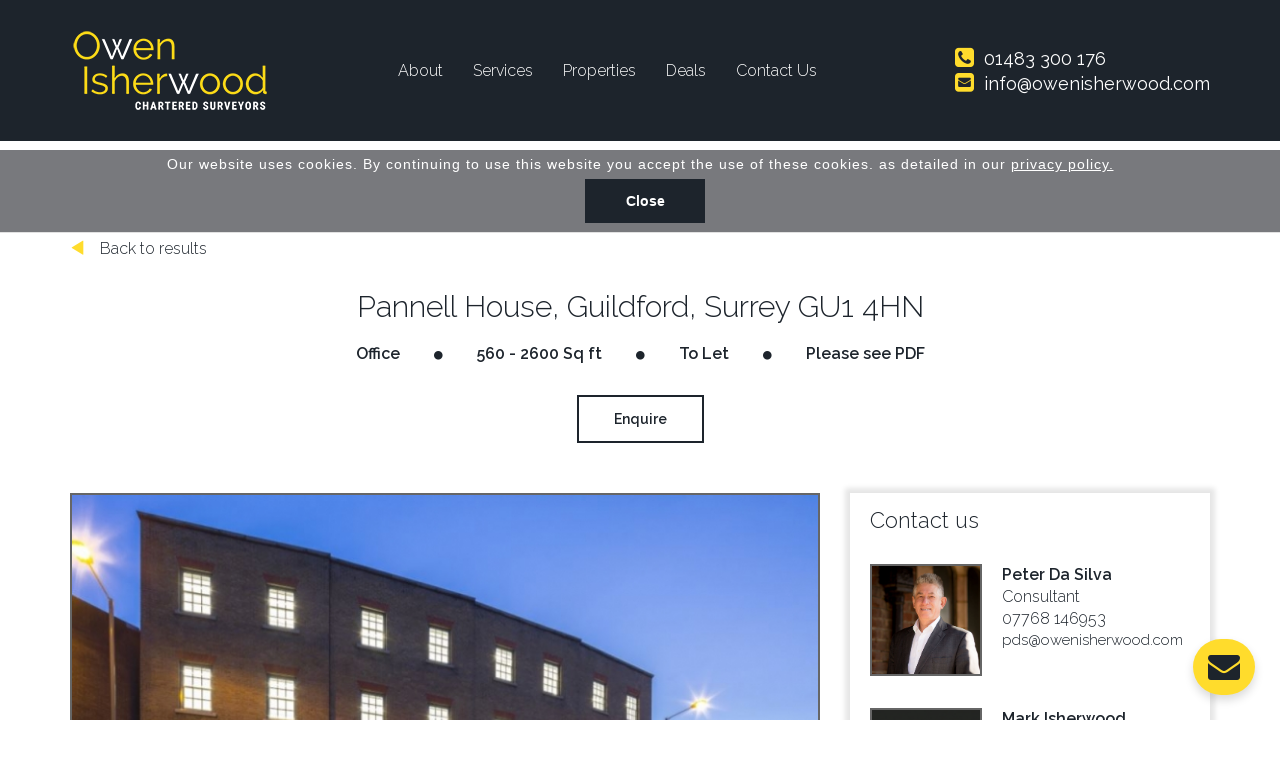

--- FILE ---
content_type: text/html; charset=UTF-8
request_url: https://www.owenisherwood.com/property/pannell-house-guildford-surrey-gu1-4hn/524
body_size: 8037
content:
<p><!--</p><pre>Array
(
    [property] => 524
)
</pre><p>--></p><!DOCTYPE html>
<html lang="en">

<head>
  <meta charset="utf-8">
  <meta http-equiv="X-UA-Compatible" content="IE=edge">
  <meta name="viewport" content="width=device-width, initial-scale=1">

  <title>Pannell House, Guildford, Surrey GU1 4HN</title>
  <meta name="description" content="" />
<!-- Google Tag Manager -->
<script>(function(w,d,s,l,i){w[l]=w[l]||[];w[l].push({'gtm.start':
new Date().getTime(),event:'gtm.js'});var f=d.getElementsByTagName(s)[0],
j=d.createElement(s),dl=l!='dataLayer'?'&l='+l:'';j.async=true;j.src=
'https://www.googletagmanager.com/gtm.js?id='+i+dl;f.parentNode.insertBefore(j,f);
})(window,document,'script','dataLayer','GTM-NTZM6TD');</script>
<!-- End Google Tag Manager -->

  <link rel="apple-touch-icon" sizes="57x57" href="/images/favi/apple-icon-57x57.png">
  <link rel="apple-touch-icon" sizes="60x60" href="/images/favi/apple-icon-60x60.png">
  <link rel="apple-touch-icon" sizes="72x72" href="/images/favi/apple-icon-72x72.png">
  <link rel="apple-touch-icon" sizes="76x76" href="/images/favi/apple-icon-76x76.png">
  <link rel="apple-touch-icon" sizes="114x114" href="/images/favi/apple-icon-114x114.png">
  <link rel="apple-touch-icon" sizes="120x120" href="/images/favi/apple-icon-120x120.png">
  <link rel="apple-touch-icon" sizes="144x144" href="/images/favi/apple-icon-144x144.png">
  <link rel="apple-touch-icon" sizes="152x152" href="/images/favi/apple-icon-152x152.png">
  <link rel="apple-touch-icon" sizes="180x180" href="/images/favi/apple-icon-180x180.png">
  <link rel="icon" type="image/png" sizes="192x192" href="/images/favi/android-icon-192x192.png">
  <link rel="icon" type="image/png" sizes="32x32" href="/images/favi/favicon-32x32.png">
  <link rel="icon" type="image/png" sizes="96x96" href="/images/favi/favicon-96x96.png">
  <link rel="icon" type="image/png" sizes="16x16" href="/images/favi/favicon-16x16.png">
  <link rel="manifest" href="/images/favi/manifest.json">
  <meta name="msapplication-TileColor" content="#ffffff">
  <meta name="msapplication-TileImage" content="/images/favi/ms-icon-144x144.png">
  <meta name="theme-color" content="#ffffff">

  <!-- Google Fonts -->
  <link href="https://fonts.googleapis.com/css2?family=Raleway:wght@300;400;600;700&display=swap" rel="stylesheet">

  <link href="https://maxcdn.bootstrapcdn.com/bootstrap/3.3.7/css/bootstrap.min.css" rel="stylesheet">
  <link href="https://maxcdn.bootstrapcdn.com/font-awesome/4.6.3/css/font-awesome.min.css" rel="stylesheet">
  <link rel="stylesheet"
    href="https://cdnjs.cloudflare.com/ajax/libs/bootstrap-select/1.12.2/css/bootstrap-select.min.css">
  <link href="/style.css" rel="stylesheet">

  <!-- Owl Carousel CSS -->
  <link rel="stylesheet" href="https://cdnjs.cloudflare.com/ajax/libs/OwlCarousel2/2.3.4/assets/owl.carousel.min.css" />
  <!-- Owl Carousel Theme CSS -->
  <link rel="stylesheet"
    href="https://cdnjs.cloudflare.com/ajax/libs/OwlCarousel2/2.3.4/assets/owl.theme.default.min.css" />
  <link href="/css/animate.css" rel="stylesheet">
  <link href="/css/responsive.css" rel="stylesheet">
  <link href="/css/slicknav.css" rel="stylesheet">

  <style>
  /* COUNTER DEV STYLES */

  .stats_wrapper {
    width: 100%;
    background: #1D242C;
  }

  .stats_row {
    display: flex;
    justify-content: space-around;
    width: 100%;
    padding: 45px 0;
  }

  .stats_col {
    text-align: center;
  }

  .stats_col .stat_number {
    display: block;
    color: #ffdc2c;
    font-size: 64px;
    line-height: 1;
    margin-bottom: 5px;
    font-weight: 600;
  }

  .stats_col .stats_text {
    display: block;
    color: #848c92;
    font-size: 18px;
  }

  .stats_col img {
    margin-top: 15px;
  }



  @media only screen and (max-width: 600px) {
    .stats_row {
      flex-direction: column;
      padding: 25px 5;

      gap: 20px
    }
  }

  /* COUNTER DEV STYLES END */
  </style>

  <!-- Google MAP -->
    <script src="https://maps.googleapis.com/maps/api/js?key=AIzaSyDTTRKOi-c91xWiZB0SeJsL_uNaFPboSOA"></script>
<script src="https://www.google.com/recaptcha/api.js" async defer></script>
  <script>
  var myCenter = new google.maps.LatLng(51.235170, -0.578110);

  function initialize() {
    var mapProp = {
      center: myCenter,
      zoom: 15,
      mapTypeId: google.maps.MapTypeId.ROADMAP,
      styles: [{
          "featureType": "landscape",
          "elementType": "geometry",
          "stylers": [{
            "saturation": "-100"
          }]
        },
        {
          "featureType": "poi",
          "elementType": "labels",
          "stylers": [{
            "visibility": "off"
          }]
        },
        {
          "featureType": "poi",
          "elementType": "labels.text.stroke",
          "stylers": [{
            "visibility": "off"
          }]
        },
        {
          "featureType": "road",
          "elementType": "labels.text",
          "stylers": [{
            "color": "#545454"
          }]
        },
        {
          "featureType": "road",
          "elementType": "labels.text.stroke",
          "stylers": [{
            "visibility": "off"
          }]
        },
        {
          "featureType": "road.highway",
          "elementType": "geometry.fill",
          "stylers": [{
              "saturation": "-87"
            },
            {
              "lightness": "-40"
            },
            {
              "color": "#ffffff"
            }
          ]
        },
        {
          "featureType": "road.highway",
          "elementType": "geometry.stroke",
          "stylers": [{
            "visibility": "off"
          }]
        },
        {
          "featureType": "road.highway.controlled_access",
          "elementType": "geometry.fill",
          "stylers": [{
              "color": "#f0f0f0"
            },
            {
              "saturation": "-22"
            },
            {
              "lightness": "-16"
            }
          ]
        },
        {
          "featureType": "road.highway.controlled_access",
          "elementType": "geometry.stroke",
          "stylers": [{
            "visibility": "off"
          }]
        },
        {
          "featureType": "road.highway.controlled_access",
          "elementType": "labels.icon",
          "stylers": [{
            "visibility": "on"
          }]
        },
        {
          "featureType": "road.arterial",
          "elementType": "geometry.stroke",
          "stylers": [{
            "visibility": "off"
          }]
        },
        {
          "featureType": "road.local",
          "elementType": "geometry.stroke",
          "stylers": [{
            "visibility": "off"
          }]
        },
        {
          "featureType": "water",
          "elementType": "geometry.fill",
          "stylers": [{
              "saturation": "-52"
            },
            {
              "hue": "#00e4ff"
            },
            {
              "lightness": "-16"
            }
          ]
        }
      ]
    };

    var map = new google.maps.Map(document.getElementById("googleMap"), mapProp);

    var marker = new google.maps.Marker({
      position: myCenter,
      icon: '/images/google-map-icon.png'
    });

    marker.setMap(map);
  }

  google.maps.event.addDomListener(window, 'load', initialize);
  </script>
  


  <!--[if lt IE 9]>
        <script src="//oss.maxcdn.com/html5shiv/3.7.2/html5shiv.min.js"></script>
        <script src="//oss.maxcdn.com/respond/1.4.2/respond.min.js"></script>
        <![endif]-->

  
  <script type="application/ld+json">
  {
    "@context": "https://schema.org",
    "@type": "RealEstateAgent",
    "name": "Owen Isherwood",
    "image": "https://www.owenisherwood.com/images/logo/logo@2x.png",
    "@id": "",
    "url": "https://www.owenisherwood.com",
    "telephone": "+441483300176",
    "address": {
      "@type": "PostalAddress",
      "streetAddress": "Wey Court, 1, Mary Rd",
      "addressLocality": "Guildford",
      "postalCode": "GU1 4QU",
      "addressCountry": "GB"
    },
    "geo": {
      "@type": "GeoCoordinates",
      "latitude": 51.239491,
      "longitude": -0.578140
    },
    "openingHoursSpecification": {
      "@type": "OpeningHoursSpecification",
      "dayOfWeek": [
        "Monday",
        "Tuesday",
        "Wednesday",
        "Thursday",
        "Friday"
      ],
      "opens": "09:00",
      "closes": "17:30"
    },
    "sameAs": [
      "https://www.facebook.com/owenisherwoodcommercial",
      "https://twitter.com/OwenIsherwood",
	  "https://www.linkedin.com/company/owenisherwood/"
    ]
  }
  </script>
</head>

<body>
<!-- Google Tag Manager (noscript) -->
<noscript><iframe src="https://www.googletagmanager.com/ns.html?id=GTM-NTZM6TD"
height="0" width="0" style="display:none;visibility:hidden"></iframe></noscript>
<!-- End Google Tag Manager (noscript) -->
  <!-- Header Area Starts Here -->
  <div class="header-wrapper">
        <div id="cookies">
      <p>Our website uses cookies. By continuing to use this website you accept the use of these cookies. as detailed in
        our <a href="/privacy">privacy policy.</a>
        <span class="cookie-accept" title="Okay, close"><input class="primary-button" type="button"
            value="Close" /></span>
      </p>
    </div>
        <header>
      <div class="container">
        <div class="row">
          <div class="col-sm-12 d-flex flex-wrap align-items-center justify-content-between">
            <a href="/">
              <div class="header-logo">

              </div>
              <nav class="header-nav">
            </a>
            <ul>

              <li><a href="#">About</a>
                <ul>
                  <li><a href="/about">About</a></li>
                  <li><a href="/team">Meet the Team</a></li>
                </ul>
              </li>
              <li><a href="#">Services</a>
                <ul>
                  <li><a href="/service/commercial-property-agency">Commercial Property Agency</a></li><li><a href="/service/acquisition">Occupier Services</a></li><li><a href="/service/landlord-and-tenant">Landlord & Tenant</a></li><li><a href="/service/valuation">Valuation</a></li><li><a href="/service/property-management">Property Management</a></li>                  <!--<li><a href="/service/commercial-property-agency">Commercial Property Agency</a></li>
											<li><a href="/service/acquisition">Acquisition</a></li>
											<li><a href="/service/landlord-and-tenant">Landlord &amp; Tenant</a></li>
											<li><a href="/service/valuation">Valuation</a></li>-->
                </ul>
              </li>
              <li><a href="/properties">Properties</a>
                <ul>
                  <li><a href="/office-space-guildford">Office Space</a></li>
                  <li><a href="/industrial-warehouses-guildford">Industrial / Warehouses</a></li>
                  <li><a href="/storage-units-guildford">Storage</a></li>
                  <li><a href="/land-for-sale-guildford">Land for Sale</a></li>
                  <li><a href="/investments-for-sale-guildford">Investment Property</a></li>
                  <li><a href="/retail-shops-guildford">Retail</a></li>
                  <li><a href="/properties">All Properties</a></li>

                </ul>
              </li>
              <!--<li><a href="#">Requirements</a>
                <ul>
                  <li><a href="/requirements">Current Requirements</a></li>
                  <li><a href="/register-requirements">Register Requirements</a></li>
                </ul>
              </li>-->
              <li><a href="/news">Deals</a></li>
              <li><a href="/contact">Contact Us</a></li>
            </ul>
            </nav>
            <div class="mobile-email">
              <div class="email-address d-flex flex-wrap align-items-center">
                <a href="tel:01483300176" class="Blondie"><i class="fa fa-phone-square"></i> 01483 300 176</a>
              </div>
              <!--<img src="/images/mobile-icon.png" alt="Mobile" />-->
              <div class="email-address d-flex flex-wrap align-items-center">
                <a href="mailto:info@owenisherwood.com" class="Blondie"><i class="fa fa-envelope-square"></i>
                  info@owenisherwood.com</a>
              </div>
            </div>
          </div>
        </div>
      </div>
    </header>
    <!-- Header Area Ends Here -->
  </div>

  <div class="mobile-menu">
    <ul class="main-menu">
      <li><a href="/">Home</a></li>
      <li><a href="#">About</a>
        <ul>
          <li><a href="/about">About</a></li>
          <li><a href="/team">Meet the Team</a></li>
        </ul>
      </li>
      <li><a href="#">Services</a>
        <ul>
          <li><a href="/service/commercial-property-agency">Commercial Property Agency</a></li><li><a href="/service/acquisition">Acquisition</a></li><li><a href="/service/landlord-and-tenant">Landlord & Tenant</a></li><li><a href="/service/valuation">Valuation</a></li>        </ul>
      </li>
      <li><a href="/properties">Properties</a>
		 <ul>
      <li><a href="/office-space-guildford">Office Space</a></li>
      <li><a href="/industrial-warehouses-guildford">Industrial / Warehouses</a></li>
      <li><a href="/storage-units-guildford">Storage</a></li>
      <li><a href="/land-for-sale-guildford">Land for Sale</a></li>
      <li><a href="/investments-for-sale-guildford">Investment Property</a></li>
      <li><a href="/retail-shops-guildford">Retail</a></li>
      <li><a href="/properties">All Properties</a></li>
		  </ul>
      </li>
      <!--<li><a href="#">Requirements</a>
        <ul>
          <li><a href="/requirements">Current Requirements</a></li>
          <li><a href="/register-requirements">Register Requirements</a></li>
        </ul>
      </li>-->
      <li><a href="/news">Deals</a></li>
      <li><a href="/contact">Contact</a></li>
    </ul>
    <div class="mobile-email d-flex flex-wrap align-items-center justify-content-center">
      <div class="mobile-number d-flex flex-wrap align-items-center">
        <a href="tel:01483300176" class="Blondie"><img src="/images/mobile-icon.png" alt="Mobile" /> 01483 300 176</a>
      </div>
      <div class="email-address d-flex flex-wrap align-items-center">
        <a href="mailto:info@owenisherwood.com" class="Blondie">
          <!-- <i class="fa fa-envelope"></i>  -->info@owenisherwood.com
        </a>
      </div>
    </div>
  </div><style>
	.glyphicon {
		color:#FFDC2C;
	}
	.property-page-breadcrumb a {
		color: #1D242C;	
	}
</style>
		
		<!-- Property Page Breadcrumb Section Starts Here TEST -->
		<section class="property-page-breadcrumb">
			<div class="container">
				<div class="row">
					<div class="col-sm-12">
						<a href="/search"><span class="glyphicon glyphicon-play" aria-hidden="true"></span> Back to results</a>
					</div>
				</div>
			</div>
		</section>
		<!-- Property Page Breadcrumb Section Ends Here -->
		
		
		<!-- Property Page Header Section Starts Here -->
		<section class="property-page-header-section text-center">
			<div class="container">
				<div class="row">
					<div class="col-sm-12">
						<h1 class="heading-h2 text-center">Pannell House, Guildford, Surrey GU1 4HN</h1>
						                        <div class="property-type-detail property-page-header-list">
                            <div class="row">
                                <div class="col-md-12">
                                    <span>
                                        Office                                    </span>
                                    <span>
                                        <i class="fa fa-circle d-xs-none"></i>
                                        560 - 2600 Sq ft                                    </span>
                                    <span>
                                        <i class="fa fa-circle d-xs-none"></i>
                                        To Let                                    </span>
                                    <span>
                                        <i class="fa fa-circle d-xs-none"></i>
                                        Please see PDF                                    </span>
                                </div>
                            </div>
                        </div>
                      
<!--						<ul class="property-page-header-list">-->
<!--							<li>--><!--</li>-->
<!--							<li><i class="fa fa-circle"></i></li>-->
<!--							<li>--><!--</li>-->
<!--							<li><i class="fa fa-circle"></i></li>-->
<!--							<li>--><!--</li>-->
<!--							<li><i class="fa fa-circle"></i></li>-->
<!--							<li>--><!--</li>-->
<!--						</ul>-->
						
						<button class="dark-button button-primary-enquireForm">Enquire</button>
					</div>
				</div>
			</div>
		</section>
		<!-- Property Page Header Section Ends Here -->
		
		
		<!-- Property Page Body Section Starts Here -->
		<section class="property-page-body-section">
			<div class="container">
				<div class="row">
					<div class="col-sm-7 col-md-8">
						<div class="property-page-body-content">
							
							<div id="property-slider-carousel" class="carousel slide" data-ride="carousel">
								
							  <!-- Wrapper for slides -->
							  <div class="carousel-inner" role="listbox">
								                                <div class="item active">
                                    <img src="/images/capture-120121.jpg" alt="Pannell House, Guildford, Surrey GU1 4HN">
                                </div>
                                                              
								</div>
														</div>
							                    <div class="property-page-wrapper">
                        <!--<h3 class="heading-h3">Description</h3>-->
                        <!DOCTYPE html PUBLIC "-//W3C//DTD HTML 4.0 Transitional//EN" "http://www.w3.org/TR/REC-html40/loose.dtd">
<p><span class="osBlue"><strong>Key Points</strong></span></p>
<ul>
<li><i class="fa fa-circle" aria-hidden="true"></i><span>High Quality Grade A Offices</span></li>
<li><i class="fa fa-circle" aria-hidden="true"></i><span>Mainly Open Plan</span><span><br></span></li>
<li><i class="fa fa-circle" aria-hidden="true"></i><span>Air Conditioning&nbsp;</span></li>
<li><i class="fa fa-circle" aria-hidden="true"></i><span>Raised Floors</span></li>
<li><i class="fa fa-circle" aria-hidden="true"></i><span>Impressive Reception</span></li>
<li><i class="fa fa-circle" aria-hidden="true"></i><span>Shower Facilities &amp; Cycle Racks</span></li>
<li><i class="fa fa-circle" aria-hidden="true"></i><span>High Quality Common Parts</span></li>
<li><i class="fa fa-circle" aria-hidden="true"></i><span>6 Car Spaces&nbsp;</span></li>
<li><i class="fa fa-circle" aria-hidden="true"></i><span>Courtyard Area</span></li>
</ul>
<p><span class="osBlue"><strong>Location</strong></span></p>
<p><span class="osBlue">Guildford, the county seat of Surrey, is located&nbsp;approximately 30 miles south west of central&nbsp;London and 8 miles from junction 10 of the M25.</span></p>
<p><span class="osBlue">Guildford is home to a large number of corporate, government and professional organisations such as EA Games,Super Massive Games, Allianz<br>Cornhill, Surrey Satellites, Penningtons Manches, Smith &amp; Williamson and many others.</span></p>
<p><span class="osBlue">Pannell House is located in a prominent position just 2 minute walk from Guildford mainline station in the heart of the town centre.</span></p>
<p><span class="osBlue">Guildford&rsquo;s excellent range of shops , bars and restaurants are all immediately at hand.</span></p>
<p><span class="osBlue"><strong>Accommodation</strong></span></p>
<p>The available accommodation comprise the entire ground floor of the main building together with&nbsp;the annex.</p>
<p>The ground floor in the main building is arranged as two suites either side of the ground floor reception area. The left hand suite is currently fitted and arranged mainly in open plan, but has the benefit of two partitioned meeting rooms and a kitchen area. The right hand suite has recently been refurbished and is arranged mainly in open plan, but has the benefit of a kitchen/breakout area already in situ. A private courtyard links this space to the annexe which has also just been refurbished and provides interesting creative open plan space and also houses shower facilities and additional WC accommodation.</p>
<p>Car parking is provided at the rear of the building.</p>
<table class="property-body-content-table">
<tbody>
<tr>
<td>Floor</td>
<td>Suite</td>
<td>Area (sq. ft)</td>
<td>Area (sq. m)</td>
<td>Rent pax</td>
</tr>
<tr>
<td>Ground</td>
<td>LHS</td>
<td>2,040</td>
<td>189.5</td>
<td>Under Offer</td>
</tr>
<tr>
<td>Ground</td>
<td>RHS</td>
<td>1,260</td>
<td>117.1</td>
<td>LET</td>
</tr>
<tr>
<td>Ground</td>
<td>Annex</td>
<td>560</td>
<td>52.0</td>
<td>&pound;16,000</td>
</tr>
<tr>
<td><strong>Total</strong></td>
<td>&nbsp;</td>
<td><strong>2,600</strong></td>
<td><strong>241.50</strong></td>
<td><strong>&pound;87,400</strong></td>
</tr>
</tbody>
</table>
<p>The space can be taken as individual suites, in combination or the floor can be taken in its entirety.</p>
<p><span class="osBlue"><strong>Terms</strong></span></p>
<p>The suites are available on new effective full repairing and insuring leases for terms to be agreed.</p>
<p><span class="osBlue"><strong>EPC</strong></span></p>
<p><span>This property has been graded as 29 (B).</span></p>
<p><span class="osBlue"><strong>Legal Costs</strong></span></p>
<p>Each party to bear their own legal costs incurred in the transaction</p>
<p><span class="osBlue"><strong>Viewing</strong></span></p>
<p>Strictly by appointment with the sole agents</p>
               
                    </div>
                    						</div>
					</div>
					
					<div class="col-sm-5 col-md-4">
						<div class="property-page-sidebar">
							<div class="property-page-sidebar-item">
								<div class="property-page-sidebar-header">
									<h3 class="sidebar-heading">Contact us</h3>
								</div>
								 								<div class="property-page-sidebar-body">
									<div class="property-page-sidebar-img">
										<img src="/images/peter-064644.jpg" alt="Peter Da Silva">
									</div>		
									<div class="property-page-sidebar-info">
										<p><span class="b600">Peter Da Silva</span> <br />
										Consultant<br>07768 146953										<br><a href="mailto:pds@owenisherwood.com">pds@owenisherwood.com</a>
										</p>
										
									</div>
									
								</div>
								
																<div class="property-page-sidebar-body">
									<div class="property-page-sidebar-img">
										<img src="/images/oi-1091-100017.jpg" alt="Mark Isherwood">
									</div>		
									<div class="property-page-sidebar-info">
										<p><span class="b600">Mark Isherwood</span> <br />
										Consultant<br>07990 585666										<br><a href="mailto:mark@owenisherwood.com">mark@owenisherwood.com</a>
										</p>
										
									</div>
									
								</div>
															</div>
						
														<div class="property-page-sidebar-item">
								<div class="property-page-sidebar-header">
									<h3 class="sidebar-heading">Downloads</h3>
								</div>
								<div class="property-page-sidebar-body">
									<a href="/documents/Pannell House - brochure - 7 Feb-084156.pdf" target="_blank"><button class="dark-button">Pannell House - brochure - 7 Feb-084156.pdf</button></a><br>								</div>
							</div>
														
							<div class="property-page-sidebar-item">
								<div class="property-page-sidebar-header">
									<h3 class="sidebar-heading">Location</h3>
								</div>
								<div class="property-page-sidebar-map">
									<div id="googleMap" style="width:100%;height:100%;"></div>
								</div>	
							</div>
                            
                            							
							<div class="property-page-sidebar-item">
								<div class="property-page-sidebar-header">
									<h3 class="sidebar-heading">Similar Properties</h3>
								</div>

								<div class="property-page-sidebar-body">
									
									<div class="property-page-proterty-item">
										<div class="search-result-item">
	                                        <div class="search-result-item-inner">
	                                            <img src="/images/dsc03476-084103.jpg" alt="" />
	                                            
	                                            <div class="search-result-item-footer">
	                                                <p class="b600">Northpoint House, 52 High Street, Woking, GU21 2PY</p>
	                                            </div>

	                                            <div class="search-result-item-overlay">
	                                                <h4 class="search-result-item-overlay-h1"></h4>

	                                                <ul class="search-result-item-overlay-list">
	                                                    <li><i class="fa fa-circle" aria-hidden="true"></i> Office</li>
	                                                    <li><i class="fa fa-circle" aria-hidden="true"></i> 116 - 400 Sq ft</li>
	                                                    <li><i class="fa fa-circle" aria-hidden="true"></i> To Let</li>
	                                                    <li><i class="fa fa-circle" aria-hidden="true"></i> £4,620pa-£9,600pa</li>
	                                                </ul>
	                                                <a href="/property/northpoint-house-52-high-street-woking-gu21-2py/1165"><button class="secondary-button">View</button></a>

	                                            </div>
	                                        </div>
	                                    </div>
									</div>	
	                                
									<div class="property-page-proterty-item">
										<div class="search-result-item">
	                                        <div class="search-result-item-inner">
	                                            <img src="/images/game-larder-external-133516.jpg" alt="" />
	                                            
	                                            <div class="search-result-item-footer">
	                                                <p class="b600">The Game Larder, Peper Harow Park, Godalming, GU8 6BQ</p>
	                                            </div>

	                                            <div class="search-result-item-overlay">
	                                                <h4 class="search-result-item-overlay-h1"></h4>

	                                                <ul class="search-result-item-overlay-list">
	                                                    <li><i class="fa fa-circle" aria-hidden="true"></i> Office</li>
	                                                    <li><i class="fa fa-circle" aria-hidden="true"></i> 888 Sq ft</li>
	                                                    <li><i class="fa fa-circle" aria-hidden="true"></i> To Let</li>
	                                                    <li><i class="fa fa-circle" aria-hidden="true"></i> £20,000 per annum</li>
	                                                </ul>
	                                                <a href="/property/the-game-larder-peper-harow-park-godalming-gu8-6bq/1187"><button class="secondary-button">View</button></a>

	                                            </div>
	                                        </div>
	                                    </div>
									</div>	
	                                                            	</div>
						</div>
                        					</div>
				</div>
			</div>
		</section>
		<!-- Property Page Body Section Ends Here -->
		
		
		<!--envelope fixed icon-->
<a class="chat-section" href="javascript:void(0)" data-toggle="modal" data-target="#contact-modal">
    <div class="chat-icon"><i class="fa fa-envelope"></i></div>
</a>
<!-- Modal -->
<div class="modal fade" id="contact-modal" tabindex="-1" role="dialog" aria-labelledby="contactModal" aria-hidden="true">
    <div class="modal-dialog modal-dialog-centered" role="document">
        <div class="modal-content">
            <div class="modal-body">
                <h3 class="heading-h2 text-center">Contact Us / Register Requirements</h3>
                <p>Let us know what you are looking for by registering your requirements below and we will be in touch to discuss your needs further. If you can’t find the perfect match with us, we can search the market for you and even negotiate the terms on your behalf by using our <a class="text-underline" href="/service/acquisition">acquisitions service</a>. For anything else, please feel free to get in contact with us.</p>
                <div class="contact-modal-body">
                    <div class="row">
                        <div class="col-md-6 text-center">
                            <a href="/contact" class="btn dark-button">Contact Us</a>
                        </div>
                        <div class="col-md-6  text-center">
                            <a href="/register-requirements" class="btn dark-button">Register Requirements</a>
                        </div>
                    </div>
                </div>
            </div>
            <div class="modal-footer">
                <button type="button" class="btn btn-secondary close-btn-modal" data-dismiss="modal">Close</button>
            </div>
        </div>
    </div>
</div>
<!-- Footer Area Starts Here -->
		<footer>
			<div class="container">
				<div class="row">
					<div class="col-sm-4">
						<ul class="link-list">
							<li><a href="/about">About us</a></li>
							<li><a href="/team">Meet the Team</a></li>
							<li><a href="/properties">Properties</a></li>
							<li><a href="/register-requirements">Register Requirements</a></li>
							<li><a href="/requirements">Current Requirements</a></li>
							<li><a href="/news">Deals Done</a></li>
							<li><a href="/contact">Contact Us</a></li>
						</ul>
					</div>
					<div class="col-sm-4">
						<ul class="link-list">
							<li><a href="/privacy">Privacy Policy</a></li>
							<li><a href="/cookies">Cookie Policy</a></li>
							<li><a href="/office-space-guildford">Office Space</a></li>
							<li><a href="/industrial-warehouses-guildford">Industrial / Warehouses</a></li>
							<li><a href="/storage-units-guildford">Storage</a></li>
							<li><a href="/land-for-sale-guildford">Land for Sale</a></li>
							<li><a href="/investments-for-sale-guildford">Investment Property</a></li>
							<li><a href="/retail-shops-guildford">Retail</a></li>
						</ul>
					</div>
					<div class="col-sm-4">
						<img src="/images/rics-logo.png" class="rics-logo" alt="">

						<a href="tel:01483450115" class="Blondie"><i class="fa fa-phone-square"></i> 01483 300 176</a> 

						 <a href="mailto:info@owenisherwood.com" class="Blondie"><i class="fa fa-envelope-square"></i> info@owenisherwood.com</a>

						<div class="social-icons">
							<a href="https://www.facebook.com/owenisherwoodcommercial" target="_blank"><i class="fa fa-facebook-square"></i></a>
							<a href="https://www.linkedin.com/company/owenisherwood" target="_blank"><i class="fa fa-linkedin-square"></i></a>
							<a href="https://www.instagram.com/owenisherwoodcommerical/" target="_blank"><i class="fa fa-instagram"></i></a>
							<a href="https://twitter.com/OwenIsherwood" target="_blank"><i class="fa fa-twitter-square"></i></a>
						</div>
					</div>
				</div>
			</div>

			<div class="footer-bottom">
				<div class="container">
					<div class="row">
						<div class="col-md-12 text-center">
							&copy; Owen Isherwood 2026. Designed and built by <a href="https://www.impactcreativeservices.co.uk/" target="_blank">Impact</a>
						</div>
					</div>
				</div>
			</div>
		</footer>
		<!-- Footer Area Ends Here -->
		
		
        <script src="https://ajax.googleapis.com/ajax/libs/jquery/1.12.4/jquery.min.js"></script>
        <script src="https://maxcdn.bootstrapcdn.com/bootstrap/3.3.7/js/bootstrap.min.js"></script>
        <script src="https://cdnjs.cloudflare.com/ajax/libs/bootstrap-select/1.12.2/js/bootstrap-select.min.js"></script>
		<script src="/js/jquery.slicknav.min.js"></script>
		<script src="/js/parallaxie.js"></script>
		<script src="/js/wow.min.js"></script>
		<!-- Owl Carousel JS -->
        <script src="https://cdnjs.cloudflare.com/ajax/libs/OwlCarousel2/2.3.4/owl.carousel.min.js"></script>
        <script src="/js/main.js"></script>
		<script src="/js/noty.min.js"></script>


		<script>
			new WOW().init();
		</script>

		
    </body>
</html>
<div class="enquireForm">
    <div class="calenderForm">
        <form id="enquiryForm">

            <div class="calenderFormContainer clearfix">
				<div class="enquiryForm_close_wrapper">
					<span class="enquiryForm_close">X</span>
				</div>
               <input type="hidden" name="property" value="Pannell House, Guildford, Surrey GU1 4HN">
                <div class="oneInput fl">
                    <!-- <i class="fa fa-times closeIcon" aria-hidden="true"></i>  -->
                    <input type="text" name="name" placeholder="Name" id="cai">
					<p style="color:red; display:none" id="name_message">Name is required</p>
                </div><!-- oneInput -->
                <div class="oneInput fr">
                    <input type="text" name="username" placeholder="Surname" id="surname">
					<p style="color:red; display:none" id="surname_message">Surname is required</p>
                </div><!-- oneInput -->
                <div class="oneInput fl">
                    <input type="text" name="company" placeholder="Company" id="number">
                    <!-- <i class="fa fa-times closeIconPhone" aria-hidden="true"></i> -->

                </div><!-- oneInput -->
                <div class="oneInput fr">
                    <input type="text" name="phone" placeholder="Phone" id="phone">
					<p style="color:red; display:none" id="phone_message">Phone is required</p>
                </div><!-- oneInput -->

                <div class="oneInput fl">
                    <input type="text" name="email" placeholder="Email" id="email">
					<p style="color:red; display:none" id="email_message">Enter a valid email</p>
                </div><!-- oneInput -->

                <div class="text-enquiry">
                    <textarea name="enquiry" placeholder="Enquiry" id="enquiry"></textarea>
					<p style="color:red; display:none" id="enquiry_message">Please provide more details</p>
                </div><!-- text-enquiry -->
                <div class="r-checkbox">
                    <input type="checkbox" id="checkbox" class="enquirecheck" name=""><label
                        for="checkbox"></label><span>I agree with the website terms of use</span>
						<p style="color:red; display:none" id="check_message">Please agree with the terms of use</p>

                </div><!-- text-enquiry -->

                <div class="oneInput fr">
                    <input type="submit" name="" value="submit" id="submitenquirs">
                </div>

            </div><!-- calenderFormContainer -->
        </form>
    </div><!-- calenderForm -->
</div><!-- enquireForm -->







--- FILE ---
content_type: text/css
request_url: https://www.owenisherwood.com/css/responsive.css
body_size: 2836
content:
/* Medium Layout: 1280px. */
@media only screen and (min-width: 992px) and (max-width: 1200px) { 
header .header-logo {
	margin-right: 0;
}
#googleMapSearchPage {
    width: 100%;
    height: calc(100vh - 120px);
}

.header-nav ul li a {
	padding: 15px 8px;
	font-size: 14px;
}

#property-slider-carousel .carousel-inner img {
	width: 100%;
	height: 400px;
}

.contact-map {
	height: 380px;
}

.property-page-sidebar-map {
	height: 250px;
}

main {
    padding-bottom: 112px;
}

.search-result-item {
    width: 33.3333%;
}
    
}





/* Tablet Layout: 768px. */
@media only screen and (min-width: 768px) and (max-width: 991px) {
	body {
		padding-top: 0;
	}

	header {
		height: 55px;
	}

	.header-logo {
		display: none;
	}

	.mobile-logo {
		width: 100px;
		height: 41px;
		/*background: url(../images/logo/logo-mobile.png) no-repeat;*/
		background: url(../images/logo/logo@2x.png) no-repeat;
		background-position: center;
		background-size: 100% 100%;
		margin-right: 30px;
		margin: 5px;
		float: left;
	}

	@media only screen and (-webkit-min-device-pixel-ratio: 1.3), only screen and (-o-min-device-pixel-ratio: 13/10), only screen and (min-resolution: 120dpi) {
		header .header-logo {
			background: url(../images/logo/logo-mobile@2x.png) no-repeat;
		}
	}

	.header-nav {
		display: none;
	}

	#menu {
		display: none;
	}

	.slicknav_menu {
		display: block;
		z-index: 1;
		position: relative;
	}

	.header-wrapper, .main-menu {
		display: none;
	}

	.mobile-menu {
		display: block;
		z-index: 1;
		position: relative;
	}

	.mobile-menu .mobile-email {
		background: #1D242C;
		margin-top: 0;
		padding: 10px;
	}

	.carousel-inner > .item > img {
		height: 400px;
	}

	.search-result-item-overlay {
		padding: 40px;
	}

	.search-result-item-overlay-h1 {
		font-size: 18px;
		margin-bottom: 10px;
	}

	.search-result-item-overlay-h2 {
		font-size: 18px;
		margin-bottom: 15px;
	}

	.contact-page-header-section {
		height: 450px;
	}

	.team-member-wrapper {
		padding: 10px;
	}


	.team-member-img {
		max-width: 145px;
	}

	.team-member-top-info {
		margin-left: 10px;
	}

	.team-member-top-info p {
		margin: -5px 0px 0px 0px;
	}

	#property-slider-carousel .carousel-inner img {
		width: 100%;
		height: 250px;
	}

	.contact-map {
		padding: 5px;
		height: 399px;
	}

	.property-page-sidebar-map {
		height: 230px;
	}

	main {
		padding-bottom: 107px;
	}

	.footer-navigation-wrapper {
		float: left;
	}

	.welcome-slider-section {
		height: calc(100vh - 140px);
	}

	.search-result-item {
		width: 50%;
	}

	.team-member {
		padding: 0 15px 25px;
	}

	.team-member .image-box {
		max-width: 140px;
	}

	.search-result-items {
		width: 100%;
	}

	.google-map-search-page {
		width: 100%;
		height: 300px;
		position: initial;
		margin-bottom: 15px;
	}

}




/* Mobile Layout: 320px. */
@media only screen and (max-width: 767px) {
	body {
		padding-top: 0;
	}

	header {
		height: 55px;
	}

	.header-logo {
		display: none;
	}

	.mobile-logo {
		width: 100px;
		height: 41px;
		background: url(../images/logo/logo@2x.png) no-repeat;
		background-position: center;
		background-size: 100% 100%;
		margin-right: 30px;
		margin: 5px;
		float: left;
	}

	@media only screen and (-webkit-min-device-pixel-ratio: 1.3), only screen and (-o-min-device-pixel-ratio: 13/10), only screen and (min-resolution: 120dpi) {
		header .header-logo {
			width: 100px;
			height: 41px;
			background: url(../images/logo/logo-mobile@2x.png) no-repeat;
			background-position: center;
			background-size: 100% 100%;
		}
	}

	.header-nav {
		display: none;
	}

	#menu {
		display: none;
	}

	.slicknav_menu {
		display: block;
	}

	.mobile-menu .mobile-email {
		background: #1D242C;
		margin-top: 0;
		padding: 10px;
		font-size: 16px;
	}

	.welcome-message-section {
		background-size: 103% 100%;
		padding: 50px 0;
	}

	.welcome-message-section .heading-h2 {
		margin-bottom: 15px;
	}

	.map-n-filter .search-result-header-section {
		width: 100%;
	}

	.welcome-message-section p {
		padding: 0px 0px;
	}

	.latest-news-and-latest-property-section > div > div > div:first-child {
		border-right: none;
	}

	.latest-news-and-latest-property-section > div > div > div:last-child {
		border-left: none;
	}

	.featured-services-item, .featured-properties-item, .latest-news-item, .latest-properties-item, .latest-news-item, .latest-property-item, .featured-item {
		margin-bottom: 50px;
	}

	.latest-news-and-latest-property-section {
		background: #eeeeee;
	}

	.latest-news-and-latest-property-section::before {
		display: none;
	}

	.footer-navigation-wrapper {
		float: left;
		margin-top: 25px;
	}

	.footer-navigation-wrapper ul {
		margin-bottom: 15px;
	}

	.search-result-item {
		max-width: 550px;
		width: 100%;
		float: inherit;
		margin-left: auto;
		margin-right: auto;
	}

	.search-result-item-overlay {
		padding: 20px 10px;
	}

	.search-result-item-overlay-h1 {
		font-size: 16px;
		margin-bottom: 10px;
	}

	.search-result-item-overlay-h2 {
		font-size: 16px;
		margin-bottom: 15px;
	}

	.welcome-slider-section {
		position: inherit;
		height: auto;
	}

	.carousel-inner > .item > img {
		height: 200px;
		width: 100%;
	}

	.showcase-area {
		max-width: inherit;
		width: 100%;
		padding: 20px 10px;
		background: rgba(0, 0, 0, 0.5);
		position: inherit;
		top: inherit;
		left: inherit;
		transform: inherit;
	}

	.search-box {
		padding: 12px 10px;
		width: 100%;
		height: 90px;
	}

	.search-button {
		width: 100%;
	}

	.search-box > li:first-child {
		padding: 6px 0px 7px 0px;
		width: 50%;
		box-sizing: border-box;
		margin: 0;
	}

	.search-box > li:nth-child(2) {
		padding: 1px 0px 0px 0px;
		width: 50%;
		box-sizing: border-box;
		margin: 0;
		border-right: none;
	}

	.search-box > li:nth-child(3) {
		padding: 10px 0px 0px 0px;
		max-width: 100%;
		box-sizing: border-box;
		margin: 0;
		border-top: 1px solid #4d4e52;
		text-align: center;
	}

	.search-box > li:nth-child(3) input {
		min-width: 100%;
		text-align: center;
	}

	.search-box > li:nth-child(2) .bootstrap-select > .dropdown-toggle {
		padding: 0px 20px 0px 10px;
	}

	.advanced-search {
		text-align: center;
	}

	.view-all-services-section h2 button {
		margin-top: 15px;
		margin-left: auto;
		margin-right: auto;
		display: block;
	}

	.contact-page-header-section {
		height: 200px;
	}

	.contact-form {
		margin-bottom: 25px;
	}

	.property-page-header-section .secondary-button {
		margin-top: 10px;
	}

	.property-page-header-list {
		margin: 0px 0px 10px 0px;
	}

	.team-page-header-section p {
		padding: 0px 0px;
	}

	.heading-h2 {
		margin-bottom: 15px;
	}

	.team-member-wrapper {
		padding: 10px;
		margin-bottom: 25px;
	}

	.team-page-body-section .col-sm-4 {
		text-align: center;
	}

	.team-member-img {
		float: inherit;
		max-width: 210px;
		width: 100%;
		margin-bottom: 15px;
	}

	.team-member-top-info {
		float: inherit;
		margin-left: 0px;
		line-height: 2em;
		width: 100%;
	}

	.text-page-header-section p, .text-page-body-section p, .service-page-body-section p {
		padding: 0px 0px;
	}

	#property-slider-carousel .carousel-inner img {
		width: 100%;
		height: 250px;
	}

	.contact-map {
		height: 300px;
		margin-bottom: 25px;
	}

	.property-page-sidebar-map {
		height: 250px;
	}

	.search-select-options-bottom > li {
		width: 50%;
		margin-bottom: 15px;
	}

	.search-select-options-bottom > li:nth-child(2) {
		padding-right: 0px;
	}

	.search-select-options-bottom > li:last-child {
		padding-right: 0px;
	}

	.desktop-search-bar {
		display: none;
	}

	.mobile-search-bar {
		display: block;
		max-width: 550px;
		width: 100%;
		margin: 0 auto;
	}

	.mobile-search-bar .search-box-mobile {
		padding: 12px 5px;
		height: 55px;
		background: #1c252c;
		font-size: 14px;
		text-align: left;
	}

	.mobile-search-bar input {
		width: calc(100% - 170px);
		border: none;
		margin-right: 10px;
		padding: 5px 10px;
		border-right: 0;
		float: left;
		background: #1c262b;
		color: white;
	}
	/*.mobile-search-bar input::placeholder {*/
	/*	color: white;*/
	/*}*/
	.mobile-search-bar input:hover,	.mobile-search-bar input:focus,	.mobile-search-bar input:active{
		outline: 0;
	}
	.mobile-search-bar .radius-wrpr {
		width: 160px;
		float: left;
	}

	.mobile-search-bar .radius-wrpr > span {
		vertical-align: middle;
		color: white;
		font-weight: 400;
	}

	.mobile-search-bar .radius-wrpr .bootstrap-select > .dropdown-toggle {
		height: 32px;
	}

	.mobile-search-bar .radius-wrpr .bootstrap-select:not([class*="col-"]):not([class*="form-control"]):not(.input-group-btn) {
		width: auto;
	}

	.mobile-search-bar .row {
		margin-bottom: 10px;
	}

	.mobile-search-bar .search-button {
		width: 100%;
		margin-top: 15px;
	}

	.search-showcase-area {
		padding: 15px;
	}

	.contact-form-left {
		width: 100%;
		padding-right: 0;
		margin-bottom: 15px;
	}

	.contact-form-right {
		width: 100%;
		padding-left: 0;
	}

	.header-wrapper, .main-menu {
		display: none;
	}

	.mobile-menu {
		display: block;
	}

	main {
		padding-bottom: 224px;
	}

	footer {
		min-height: 224px;
		text-align: center;
	}

	footer .rics-logo {
		margin: 0 auto 25px;
		display: block;
	}

	.slide-1 {
		background: none;
	}

	.slide-2 {
		background: none;
	}

	.slide-3 {
		background: none;
	}

	.slider-item img {
		display: block;
	}

	.welcome-slider-section .carousel, .welcome-slider-section .carousel-inner, .welcome-slider-section .carousel-inner > .item, .slider-item {
		height: auto;
	}

	.property-page-header-section .heading-h2 {
		font-size: 25px;
	}

	.property-page-header-section {
		padding: 20px 0px 380px;
	}

	.property-page-body-section {
		margin-top: -320px;
	}

	.contact-form {
		padding: 0;
	}

	.register-first-select {
		margin-bottom: 15px;
	}

	.service-page-sub-menu {
		text-align: left;
	}

	.service-page-sub-menu li {
		display: inherit;
		border-bottom: 1px solid #eee;
	}

	.service-page-sub-menu li a {
		display: block;
	}

	#service-page-sub-menu-dropdown {
		display: none;
	}

	#service-page-sub-menu-trigger {
		display: block;
	}

	.search-result-item-inner {
		height: auto;
	}

	.team-member {
		margin: 0 auto 100px;
	}

	footer .link-list {
		margin-bottom: 25px;
	}

	.featured-properties-section {
		padding: 50px 0px;
	}

	#services-section {
		padding: 50px 0px 0;
	}

	#services-section .service-item {
		max-width: 300px;
		margin: 0 auto 50px;
	}

	#services-section .service-item p, #services-section .service-item h3 {
		min-height: initial;
	}

	.deals-section .col-sm-3.text-center {
		width: 100%;
	}

	.deals-section .deal-item {
		max-width: 300px;
		width: 100%;
		margin: 0 auto 50px;
		height: initial;
	}

	.news-body-section .deal-item {
		height: calc(100% - 30px);
	}

	.news-item-header-section {
		padding: 25px 0px;
	}

	.deals-section {
		padding: 50px 0px;
	}

	.deals-section .secondary-button.dark {
		margin-top: 0;
	}

	.welcome-slider-section .showcase-area {
		padding: 50px 15px;
	}

	.search-result-items {
		width: 100%;
	}

	.google-map-search-page {
		width: 100%;
		height: 300px;
		position: initial;
		margin-bottom: 15px;
	}

	.text-page-body-section {
		padding: 50px 0;
	}

	.service-page-header-big-section1, .service-page-header-big-section2, .service-page-header-big-section3, .service-page-header-big-section4 {
		height: 250px !important;
	}

	.requirement-img {
		margin-top: 0;
		margin-bottom: 25px;
	}

	.deals-section .deal-item .contents {
		padding: 1rem;
	}

	.deals-section .deal-item .contents .deal-title {
		font-size: 14px;
		margin-bottom: 0;
	}

	.welcome-slider-section .spa-image {
		display: none;
	}

	.welcome-slider-section .spa-image-mobile {
		display: block;
		width: 12rem;
		margin: 0 auto 50px;
	}

}





/* Wide Mobile Layout: 480px. */
@media only screen and (min-width: 480px) and (max-width: 767px) { 

.carousel-inner > .item > img {
	height: 300px;
	width: 100%;
}

.search-result-item-overlay {
	padding: 50px 20px;
}

.search-result-item-overlay-h1 {
	font-size: 18px;
	margin-bottom: 15px;
}

.search-result-item-overlay-h2 {
	font-size: 18px;
	margin-bottom: 25px;
}

.search-box {
	padding: 12px 15px;
	width: 85%;
	font-size: 12px;
	height: 55px;
}

.search-box > li:first-child {
	padding: 9px 5px 0px 0px;
	width: initial;
}

.search-box > li:nth-child(2) {
	padding: 1px 5px 0px 0px;
	margin-right: 5px;
	border-right: 1px solid #4d4e52;
	width: initial;
}

.search-box > li:nth-child(3) {
	padding: 8px 0px 0px 0px;
	max-width: 180px;
	border-top: none;
}

.search-box > li:nth-child(3) input {
	text-align: left;
}

.search-box > li:nth-child(2) .bootstrap-select > .dropdown-toggle {
    font-size: initial;
    padding: 6px 12px;
	padding-right: 25px;
}

.search-button {
	width: 15%;
}

.advanced-search {
	text-align: inherit;
}

.contact-page-header-section {
	height: 300px;
}

.property-page-header-section {
    padding: 20px 0px 325px;
}

.property-page-header-section .secondary-button {
    margin-top: 5px;
}

.property-page-header-list {
    margin: 0px 0px 15px 0px;
}

.team-member-wrapper {
	padding: 20px;
    margin-bottom: 25px;
}

.team-member-img {
	float: left;
	max-width: 210px;
	width: 100%;
	margin-bottom: 0px;
}

.team-member-top-info {
	line-height: 2em;
	width: initial;
}

.search-showcase-area .search-select-options-bottom .bootstrap-select > .dropdown-toggle {
	font-size: 12px;
}

#property-slider-carousel .carousel-inner img {
	width: 100%;
	height: 400px;
}

.contact-map {
	height: 450px;
}

.property-page-sidebar-map {
	height: 400px;
}

.search-result-header-section {
    padding: 30px 0px 570px;
}

.contact-form-left {
    width: 50%;
    padding-right: 10px;
    margin-bottom: 0;
}

.contact-form-right {
    width: 50%;
    padding-left: 10px;
}

main {
    padding-bottom: 175px;
}

footer {
    min-height: 175px;
}

.property-page-body-section {
    margin-top: -260px;
}

.team-page-header-sectio.requirements-page-header {
    padding: 30px 0px 100px;
}

.service-page-header-big-section1, .service-page-header-big-section2, .service-page-header-big-section3, .service-page-header-big-section4 {
	height: 350px !important;
}

}

.text-underline,.text-underline:hover,.text-underline:active{
	text-decoration: underline;
}

--- FILE ---
content_type: text/javascript
request_url: https://www.owenisherwood.com/js/main.js
body_size: 3068
content:
(function ($) {
  "use strict";

  function formPosition() {
    if ($(window).width() < 992) {
      $(".google-map-search-page").insertAfter(".search-showcase-area");
    } else {
      $(".google-map-search-page").insertAfter(".search-result-items");
    }
  }

  $(document).ready(function () {
    formPosition();
  });

  window.addEventListener("resize", function () {
    formPosition();
  });

  jQuery(document).ready(function ($) {
    $("#service-page-sub-menu-trigger").on("click", function (e) {
      $("#service-page-sub-menu-dropdown").slideToggle();
      e.preventDefault();
    });

    /* ON SCROOL */
    $(window).scroll(function () {
      var scroll = $(window).scrollTop();

      if (scroll >= 150) {
        $("header").addClass("active");
      } else {
        $("header").removeClass("active");
      }
    });

    $("#type1").change(function () {
      if (this.checked) $(".search-result-item.type-1").fadeOut("slow");
      else $(".search-result-item.type-1").fadeIn("slow");
    });

    $("#type2").change(function () {
      if (this.checked) $(".search-result-item.type-2").fadeOut("slow");
      else $(".search-result-item.type-2").fadeIn("slow");
    });

    $("#type3").change(function () {
      if (this.checked) $(".search-result-item.type-3").fadeOut("slow");
      else $(".search-result-item.type-3").fadeIn("slow");
    });

    $(".embed-responsive iframe").addClass("embed-responsive-item");
    $(".carousel-inner .item:first-child").addClass("active");

    $('[data-toggle="tooltip"]').tooltip();

    $(".parallaxie").parallaxie();

    $(".carousel").carousel({
      interval: 10000,
    });

    $(".jumper").on("click", function (e) {
      e.preventDefault();

      $("body, html").animate(
        {
          scrollTop: $($(this).attr("href")).offset().top,
        },
        600
      );
    });

    /* $(".service-page-body-big-section .panel").first().find(".panel-heading a span").css({"transform": "rotate(45deg)", "color": "red"});
		$(".service-page-body-big-section .panel-heading").on("click", function(){
			$(".service-page-body-big-section .panel-heading a span").css({"transform": "inherit", "color": "inherit"});
			$(this).find("a span").css({"transform": "rotate(45deg)", "color": "red"});
		}) */

    $("fa-minus").css("color", "red");
    $(".collapse")
      .on("shown.bs.collapse", function () {
        $(this)
          .parent()
          .find(".fa-plus")
          .removeClass("fa-plus")
          .addClass("fa-minus")
          .css("color", "red");
      })
      .on("hidden.bs.collapse", function () {
        $(this)
          .parent()
          .find(".fa-minus")
          .removeClass("fa-minus")
          .addClass("fa-plus")
          .css("color", "inherit");
      });

    // LOGO SLIDER
    $(".owl-carousel-logos").owlCarousel({
      loop: true,
      autoplay: true,
      rewind: true,
      autoplayTimeout: 3000,
      margin: 25,
      responsiveClass: true,
      dots: false,
      responsive: {
        0: {
          items: 3,
          nav: true,
        },
        600: {
          items: 4,
          nav: false,
        },
        1000: {
          items: 6,
          nav: true,
          loop: false,
        },
      },
      // navText: [
      //   "<img src='img/slider-left-arrow.png'>",
      //   "<img src='img/slider-right-arrow.png'>",
      // ],
    });
    // LOGO SLIDER END
    $(".home-services-carousel").owlCarousel({
      margin: 30,
      responsiveClass: true,
      nav: true,
      dots: true,
      loop: true,
      autoplay: true,
      smartSpeed: 1000,
      navText: [
        '<i class="fa fa-backward"></i>',
        '<i class="fa fa-forward"></i>',
      ],
      responsive: {
        0: {
          items: 1,
        },
        500: {
          items: 2,
        },
        800: {
          items: 3,
        },
        1000: {
          items: 4,
        },
      },
    });

    // Requirements Image Modal
    $(".modal-trigger").click(function (e) {
      e.preventDefault();
      dataModal = $(this).attr("data-modal");
      $("#" + dataModal).css({ display: "block" });
    });

    $(".close-modal, .modal-sandbox").click(function () {
      $(".modal").css({ display: "none" });
    });

    $("#about-ul, #services-ul, #requirements-ul").hide();

    $("#about-li").on("click", function () {
      //$('.header-nav-dropdown').not('.header-nav-dropdown.about-ul').slideUp();
      //$('.header-nav-dropdown.about-ul').slideToggle();

      $("#services-ul, #requirements-ul").slideUp();
      if ($("#about-ul").is(":visible")) {
        $("#about-ul").slideUp();
        $("#wrapper").removeClass("active");
      } else {
        $("#about-ul").slideDown();
        $("#wrapper").addClass("active");
      }
    });

    $("#services-li").on("click", function () {
      //$('.header-nav-dropdown').not('.header-nav-dropdown.services-ul').slideUp();
      //$('.header-nav-dropdown.services-ul').slideToggle();

      $("#about-ul, #requirements-ul").slideUp();
      if ($("#services-ul").is(":visible")) {
        $("#services-ul").slideUp();
        $("#wrapper").removeClass("active");
      } else {
        $("#services-ul").slideDown();
        $("#wrapper").addClass("active");
      }
    });

    $("#requirements-li").on("click", function () {
      //$('.header-nav-dropdown').not('.header-nav-dropdown.services-ul').slideUp();
      //$('.header-nav-dropdown.services-ul').slideToggle();

      $("#about-ul, #services-ul").slideUp();
      if ($("#requirements-ul").is(":visible")) {
        $("#requirements-ul").slideUp();
        $("#wrapper").removeClass("active");
      } else {
        $("#requirements-ul").slideDown();
        $("#wrapper").addClass("active");
      }
    });

    $(document).mouseup(function (e) {
      var container = $(".header-wrapper");

      // if the target of the click isn't the container nor a descendant of the container
      if (!container.is(e.target) && container.has(e.target).length === 0) {
        $("#about-ul").slideUp();
        $("#services-ul").slideUp();
        $("#wrapper").removeClass("active");
      }
    });

    //if ($('#about-ul').is(':hidden')) {
    //$('.header-dropdown-section').addClass('active');
    //}

    $(".main-menu").slicknav();
    $(".slicknav_menu").prepend(
      '<a href="/"><div class="mobile-logo"></div></a>'
    );

    $(".enquiryForm_close").on("click", function () {
      $(".enquireForm").fadeOut(200);
    });

    var $checkBox = document.getElementById("checkbox");
    // $(".datepicker").datepicker();
    $("#cai").focus(function (e) {
      $(".closeIcon").fadeIn(300);
    });
    $("#cai").focusout(function (e) {
      $(".closeIcon").fadeOut(300);
    });
    $(".closeIcon").click(function () {
      $("#cai").val("");
    });
    $("#number").focus(function (e) {
      $(".closeIconPhone").fadeIn(300);
    });
    $("#number").focusout(function (e) {
      $(".closeIconPhone").fadeOut(300);
    });
    $(".closeIconPhone").click(function () {
      $("#number").val("");
    });

    /* $("#submitenquirs").click(function (e) {
            e.preventDefault();
            
        }); */

    $(".button-primary-enquireForm").click(function () {
      $(".enquireForm").fadeIn(200);
    });

    $("#from").focusout(function () {
      setTimeout(myFunction, 500);
    });
    function myFunction() {
      $("#to").focus();
    }

    function isValidEmail(x) {
      var atpos = x.indexOf("@");
      var dotpos = x.lastIndexOf(".");
      if (atpos < 1 || dotpos < atpos + 2 || dotpos + 2 >= x.length) {
        //alert("Not a valid e-mail address");
        return false;
      } else {
        return true;
      }
    }

    $("#enquiryForm").submit(function (e) {
      //var instance = $("#enquiryForm").parsley();
      e.preventDefault();
      var letters = /^[A-Za-z]+$/;
      var form_submit = true;
      var name = document.getElementById("cai").value;
      var surname = document.getElementById("surname").value;
      var phone = document.getElementById("phone").value;
      var email = document.getElementById("email").value;
      var enquiry = document.getElementById("enquiry").value;
      var checkBox = document.getElementById("checkbox");

      if (name.length == 0) {
        console.log("Form invalid");
        $("#name_message").css("display", "block");
        form_submit = false;
      } else {
        $("#name_message").css("display", "none");
      }
      if (surname.length == 0) {
        $("#surname_message").css("display", "block");
        form_submit = false;
      } else {
        $("#surname_message").css("display", "none");
      }
      if (phone.length == 0 || phone.match(letters)) {
        $("#phone_message").css("display", "block");
        form_submit = false;
      } else {
        $("#phone_message").css("display", "none");
      }
      if (email.length == 0 || !isValidEmail(email)) {
        $("#email_message").css("display", "block");
        form_submit = false;
      } else {
        $("#email_message").css("display", "none");
      }
      if (enquiry.length == 0) {
        $("#enquiry_message").css("display", "block");
        form_submit = false;
      } else {
        $("#enquiry_message").css("display", "none");
      }
      if (checkBox.checked === true) {
        $("#check_message").css("display", "none");
      } else {
        $("#check_message").css("display", "block");
        form_submit = false;
      }
      if (form_submit) {
        console.log("Form valid");
        var length = this.length;
        var data = {};
        for (var index = 0; index < length; index++) {
          data[this.elements.item(index).name] =
            this.elements.item(index).value;
          this.elements.item(index).value = "";
        }
        $.ajax({
          url: "/sendmail-tim.php",
          data: data,
          dataType: "json",
          type: "POST",
        }).done(function (data) {
          if (data.is_sent) {
            window.location.href = "https://www.owenisherwood.com/property-thank-you";
			  //$(".enquireForm").fadeOut(200);
           /* noty({
              width: 200,
              text: data.message,
              type: data.type,
              dismissQueue: true,
              timeout: 5000,
              layout: "topRight",
              buttons: false,
            });*/
          }
        });
        return false;
      } else {
      }
    });

    // Contact Form
    $("#contactForm").submit(function (e) {
      e.preventDefault();
      var letters = /^[A-Za-z]+$/;
      var form_submit = true;
      var name = document.getElementById("cai").value;
      var email = document.getElementById("email").value;
      var phone = document.getElementById("number").value;
      var enquiry = document.getElementById("enquiry").value;

      if (name.length == 0) {
        console.log("Form invalid");
        $("#contact_name_message").css("display", "block");
        form_submit = false;
      } else {
        $("#contact_name_message").css("display", "none");
      }
      if (email.length == 0 || !isValidEmail(email)) {
        $("#contact_email_message").css("display", "block");
        form_submit = false;
      } else {
        $("#contact_email_message").css("display", "none");
      }
      if (phone.length == 0 || phone.match(letters)) {
        $("#contact_number_message").css("display", "block");
        form_submit = false;
      } else {
        $("#contact_number_message").css("display", "none");
      }
      if (enquiry.length == 0) {
        $("#contact_message_message").css("display", "block");
        form_submit = false;
      } else {
        $("#contact_message_message").css("display", "none");
      }
      if (form_submit) {
        console.log("Form valid");
        var length = this.length;
        var data = {};
        for (var index = 0; index < length; index++) {
          data[this.elements.item(index).name] =
            this.elements.item(index).value;
          this.elements.item(index).value = "";
        }

        $.ajax({
          url: "/sendmail-tim.php",
          data: data,
          dataType: "json",
          type: "POST",
        }).done(function (data) {
          if (data.is_sent) {
            noty({
              width: 200,
              text: data.message,
              type: data.type,
              dismissQueue: true,
              timeout: 5000,
              layout: "topRight",
              buttons: false,
            });
          }
        });
        return false;
      } else {
      }
    });
  });

  jQuery(window).load(function () {});
})(jQuery);

// Load More
var firstLoadingItems = 15;
$(".search-result-item:lt(" + firstLoadingItems + ")").show();
//console.log(Slength);

$("#loadMore").on("click", function () {
  var eachViewMore = 6;
  $(".search-result-item:hidden:lt(" + eachViewMore + ")").show();
  var Slength = $(".search-result-item:hidden").length;
  if (!Slength) {
    $(".load-button-wrapper").hide();
  }
});

var Slength = $(".search-result-item:hidden").length;
if (!Slength) {
  $(".load-button-wrapper").hide();
}

$(function () {
  $(".cookie-accept").click(function () {
    //on click event
    days = 182; //number of days to keep the cookie
    myDate = new Date();
    myDate.setTime(myDate.getTime() + days * 24 * 60 * 60 * 1000);
    document.cookie =
      "comply_cookie = comply_yes; expires = " + myDate.toGMTString(); //creates the cookie: name|value|expiry
    $("#cookies").slideUp("slow"); //jquery to slide it up
  });
});
